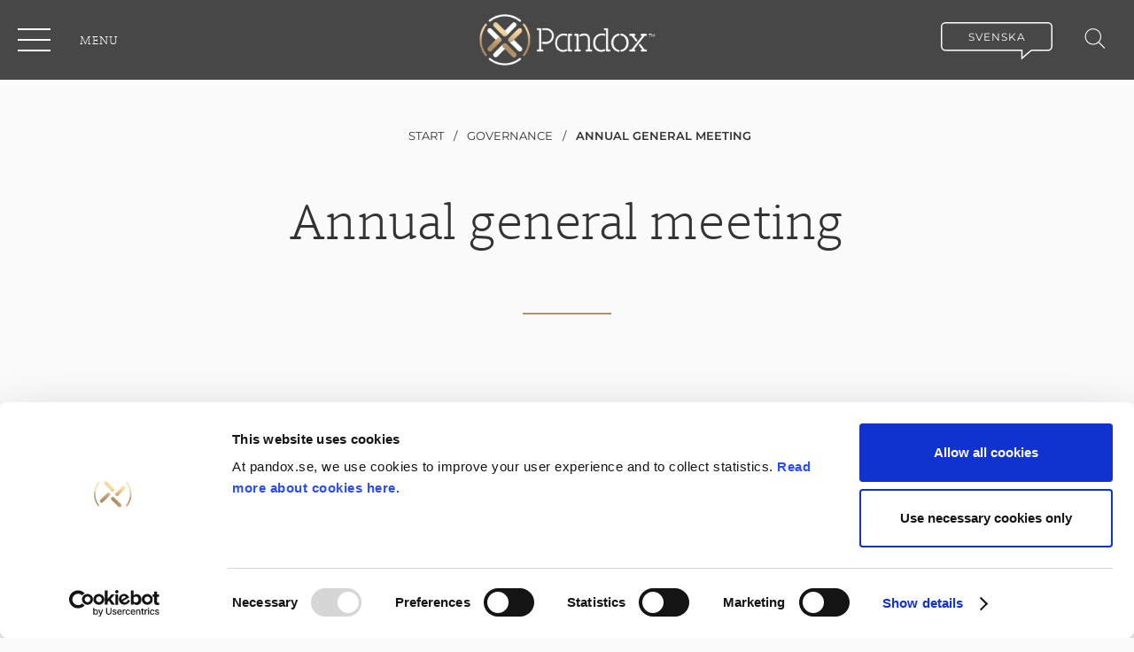

--- FILE ---
content_type: text/html; charset=utf-8
request_url: https://www.pandox.se/governance/annual-general-meeting/
body_size: 12282
content:
<!DOCTYPE html>
<html lang="en">
<head>
	

<title>Annual general meeting | Pandox</title>
<meta property="og:title" content="Annual general meeting | Pandox" />
<meta name="twitter:title" content="Annual general meeting | Pandox" />
<link rel="canonical" href="https://www.pandox.se/governance/annual-general-meeting/">
<meta charset="utf-8" />
<meta http-equiv="X-UA-Compatible" content="IE=edge" />
<meta name="viewport" content="width=device-width, initial-scale=1.0" />
<meta property="og:url" content="https://www.pandox.se/governance/annual-general-meeting/" />
<meta name="twitter:url" content="https://www.pandox.se/governance/annual-general-meeting/" />
<meta property="og:type" content="website"/>

<meta name="Description" content="" />
<meta property="og:description" content="" />
<meta name="twitter:description" content="" />
<meta name="twitter:card" content="summary">


<style id="_cssgrid">#_36-1{grid-area:1/1/13/25;}#_36-4{grid-area:1/1/66/25;}#_36-5{grid-area:3/1/11/25;}#_36-6{grid-area:49/1/59/25;}#_36-8{grid-area:1/1/44/25;}@media(max-width: 768px) {._section-container[data-id^="36-"] ._grid { display: block; }}
#_1365-1{grid-area:6/1/24/7;}#_1365-2{grid-area:1/1/4/25;}#_1365-3{grid-area:1/11/26/17;}#_1365-4{grid-area:1/1/6/7;}#_1365-5{grid-area:1/19/21/25;}#_1365-6{grid-area:21/19/28/25;}@media(max-width: 768px) {._section-container[data-id^="1365-"] ._grid { display: block; }}
</style>
<style id="_iegrid">#_36-1{-ms-grid-row:1;-ms-grid-column:1;-ms-grid-row-span:12;-ms-grid-column-span:24;}#_36-4{-ms-grid-row:1;-ms-grid-column:1;-ms-grid-row-span:65;-ms-grid-column-span:24;}#_36-5{-ms-grid-row:3;-ms-grid-column:1;-ms-grid-row-span:8;-ms-grid-column-span:24;}#_36-6{-ms-grid-row:49;-ms-grid-column:1;-ms-grid-row-span:10;-ms-grid-column-span:24;}#_36-8{-ms-grid-row:1;-ms-grid-column:1;-ms-grid-row-span:43;-ms-grid-column-span:24;}#_1365-1{-ms-grid-row:6;-ms-grid-column:1;-ms-grid-row-span:18;-ms-grid-column-span:6;}#_1365-2{-ms-grid-row:1;-ms-grid-column:1;-ms-grid-row-span:3;-ms-grid-column-span:24;}#_1365-3{-ms-grid-row:1;-ms-grid-column:11;-ms-grid-row-span:25;-ms-grid-column-span:6;}#_1365-4{-ms-grid-row:1;-ms-grid-column:1;-ms-grid-row-span:5;-ms-grid-column-span:6;}#_1365-5{-ms-grid-row:1;-ms-grid-column:19;-ms-grid-row-span:20;-ms-grid-column-span:6;}#_1365-6{-ms-grid-row:21;-ms-grid-column:19;-ms-grid-row-span:7;-ms-grid-column-span:6;}</style>


<link rel="stylesheet" href="/main.css?1764679339816" type="text/css">



<link rel="apple-touch-icon" sizes="180x180" href="/favicons/apple-touch-icon.png">
<link rel="icon" type="image/png" sizes="32x32" href="/favicons/favicon-32x32.png">
<link rel="icon" type="image/png" sizes="16x16" href="/favicons/favicon-16x16.png">
<link rel="manifest" href="/favicons/site.webmanifest">
<link rel="shortcut icon" href="/favicons/favicon.ico">
<meta name="msapplication-TileColor" content="#da532c">
<meta name="msapplication-config" content="/favicons/browserconfig.xml">
<meta name="theme-color" content="#ffffff">

<link rel="alternate" hreflang="sv" href="https://www.pandox.se/sv/bolagsstyrning/bolagsstamma/" />
<link rel="alternate" hreflang="en" href="https://www.pandox.se/governance/annual-general-meeting/" />






<script>(function(w,d,s,l,i){w[l]=w[l]||[];w[l].push({'gtm.start':new Date().getTime(),event:'gtm.js'});var f=d.getElementsByTagName(s)[0],j=d.createElement(s),dl=l!='dataLayer'?'&l='+l:'';j.async=true;j.src='https://www.googletagmanager.com/gtm.js?id='+i+dl;f.parentNode.insertBefore(j,f); })(window,document,'script','dataLayer','GTM-PPX5TQN');</script>



</head>
<body class="no-js live page36 sticky-all subnav-type-click-visible subnav-width-auto nav-thirdlevel-toggle nav-swipe-left nav-toggle-left template1 ">
    <svg style="display: none;">
    <symbol id="svg-Twitter" viewBox="0 0 47 49"><path d="M23.5 4.416c11.189 0 20.259 9.106 20.259 20.339 0 11.233-9.07 20.339-20.259 20.339S3.241 35.988 3.241 24.754c0-11.232 9.07-20.338 20.259-20.338zm0 2.44c-9.846 0-17.828 8.014-17.828 17.899 0 9.885 7.982 17.898 17.828 17.898s17.828-8.013 17.828-17.898S33.346 6.857 23.5 6.857z" fill="currentColor"></path><path d="M23.243 21.138l.038.669-.644-.082c-2.344-.314-4.392-1.378-6.131-3.166l-.85-.887-.22.655c-.463 1.46-.167 3.002.799 4.039.515.573.4.655-.49.314-.309-.11-.58-.191-.605-.15-.09.095.22 1.337.464 1.828.335.682 1.017 1.35 1.765 1.747l.63.313-.746.014c-.722 0-.747.014-.67.3.257.887 1.275 1.829 2.409 2.238l.798.287-.695.436a6.997 6.997 0 01-3.453 1.01c-.58.013-1.056.068-1.056.109 0 .136 1.572.9 2.486 1.2 2.744.888 6.003.506 8.45-1.009 1.74-1.078 3.479-3.22 4.29-5.294.438-1.105.876-3.125.876-4.093 0-.628.039-.71.76-1.46.425-.437.824-.915.902-1.051.128-.26.116-.26-.541-.027-1.095.409-1.25.354-.709-.26.4-.436.876-1.228.876-1.46 0-.04-.193.028-.412.15-.232.137-.747.342-1.134.464l-.695.232-.631-.45c-.348-.245-.838-.518-1.095-.6-.657-.191-1.662-.164-2.255.054a3.91 3.91 0 00-2.511 3.93s-.116-1.733 0 0z" fill="currentColor"></path></symbol><symbol id="svg-Nav-hide" viewBox="0 0 25 25"><path stroke="currentColor" stroke-width="2" d="M 7 12.5 h11z" width=""></path></symbol><symbol id="svg-Nav-show" viewBox="0 0 25 25"><path stroke="currentColor" stroke-width="2" d="M12.5 7 v11 M 7 12.5 h11z" width=""></path>

</symbol><symbol id="svg-YouTube-play" viewBox="0 0 183 183"><svg width="183" height="183" xmlns="http://www.w3.org/2000/svg"><path d="M91.5 0C142.033 0 183 40.966 183 91.5S142.033 183 91.5 183 0 142.034 0 91.5 40.967 0 91.5 0zM77.375 58.056a5.703 5.703 0 00-5.804-.15 5.716 5.716 0 00-2.946 5v57.188a5.716 5.716 0 005.719 5.719c1.052 0 2.105-.291 3.03-.869l45.75-28.594a5.725 5.725 0 002.689-4.85 5.725 5.725 0 00-2.688-4.85z" fill="currentColor" fill-rule="nonzero"/></svg></symbol><symbol id="svg-Youtube" viewBox="0 0 47 49"><path d="M23.5 4.416c11.189 0 20.259 9.106 20.259 20.339 0 11.233-9.07 20.339-20.259 20.339S3.241 35.988 3.241 24.754c0-11.232 9.07-20.338 20.259-20.338zm0 2.44c-9.846 0-17.828 8.014-17.828 17.899 0 9.885 7.982 17.898 17.828 17.898s17.828-8.013 17.828-17.898S33.346 6.857 23.5 6.857z" fill="currentColor"></path><path d="M30.904 18.115c1.035.116 1.895.894 2.136 1.95.306 1.335.339 2.78.342 4.171v.519c0 1.547-.002 3.187-.346 4.69-.241 1.056-1.101 1.834-2.136 1.95-2.144.24-4.312.272-6.475.275H23.5c-2.47.001-4.95 0-7.401-.275-1.035-.116-1.895-.894-2.136-1.95-.306-1.336-.34-2.78-.344-4.171v-.519c0-1.547.004-3.188.348-4.69.242-1.056 1.1-1.834 2.136-1.95 2.144-.24 4.311-.272 6.474-.275h.927c2.47-.002 4.95 0 7.4.275zm-9.183 2.979v6.34l5.47-3.17-5.47-3.17z" fill="currentColor"></path></symbol><symbol id="svg-Logotype" viewBox="0 0 750 154"><path fill="currentColor" d="M746.3 35.3L714.6 3.6c-4.8-4.8-12.7-4.8-17.5 0l-31.7 31.7c-4.8 4.8-4.8 12.7 0 17.5l8.5 8.5c.7.7 2 1.3 2.5 1.5 7.4 3 13.4-4.2 16.4-7.3 2.4-2.4 0-4.8 0-4.8l-4.7-4.7c-2.4-2.4 0-4.8 0-4.8l15-15c2.4-2.4 4.8 0 4.8 0l15.6 15.6c2.4 2.4 0 4.8 0 4.8l-14.9 14.9-4.8 4.8c-6.6 6.7-15.4 6-23.3 1.6l16.6 16.6c4.8 4.8 12.7 4.8 17.5 0l31.7-31.7c4.9-4.8 4.9-12.6 0-17.5M57.2 124.7c-5.6 2.4-14.9 3.9-21.5 3.9-22.5 0-35.7-8.9-35.7-38.8 0-29.7 13.4-38.1 35.6-38.1 6.6 0 16.1 1.4 21.5 3.4l-3.6 12.1c-4.9-2.2-11.3-3.3-17.4-3.3-14.8 0-21.8 3.6-21.8 26.1 0 21.4 7 26.3 21.8 26.3 6.3 0 12.5-1.6 17.4-3.6l3.7 12zM67.2 89.8c0-29.7 11.1-38.1 33.9-38.1 23 0 33.9 8.3 33.9 38.1 0 29.9-10.8 38.8-33.9 38.8-23 0-33.9-8.9-33.9-38.8zm14.4.3c0 21.8 4.7 27 19.5 27s19.5-5.2 19.5-27c0-22.8-4.7-26.9-19.5-26.9s-19.5 4-19.5 26.9zM167.3 126.6h-13.5V57.8c8.3-3.6 20.7-6 30.9-6 8.6 0 14.8 1.4 19.1 4.9 8-2.9 18.1-4.9 26.3-4.9 20.8 0 28.2 7.6 28.2 34v40.8h-13.5V87.5c0-19.1-3.9-23.3-17.4-23.3-4.2 0-11.2.6-17.1 2.4 1.6 4.7 2.6 11.1 2.6 19.1v40.8h-13.6v-39c0-19.1-3.6-23.3-17.1-23.3-4.9 0-10.5.7-14.8 2v60.4zM278.8 57.2c7.9-3.3 21-5.5 30.6-5.5 23.3 0 33.9 8.5 33.9 38.2 0 29.7-11.2 38.6-32.3 38.6-9.2 0-14.9-2.6-18.7-5.2V154h-13.5V57.2zm13.5 50.7c0 5.6 7.8 8.8 17.1 8.8 14.8 0 19.7-5.5 19.7-26.4 0-22.4-4.9-26.4-19.7-26.4-6 0-12.5.9-17.1 2.6v41.4zM362.1 53.7h13.5V59c2.7-3.7 9.2-7.3 19.5-7.3 2.4 0 5 .1 7.5.4v13.2c-2.4-.4-5.5-.7-8.5-.7-9.8 0-18.5 2.9-18.5 8.9v53h-13.5V53.7zM471.1 124.6c-7.5 2.3-18 4-24.8 4-21.5 0-34.6-8.9-34.6-38.8 0-28.9 11.9-38.1 33.3-38.1 21.8 0 31.5 8 30.7 41.2h-49.6c.1 19.5 6.9 23.7 21.7 23.7 5.2 0 14.8-1.4 20.7-3.4l2.6 11.4zm-44.8-42.7h35.9c-.7-15.5-4.9-18.8-16.7-18.8-13.2 0-18 4.3-19.2 18.8zM506.3 126.6h-13.5V57.8c8.3-3.6 21.7-6 31.9-6 20.8 0 29.2 7.6 29.2 34v40.8h-13.5V87.5c0-19.1-3.9-23.3-18.4-23.3-5.9 0-10.6.6-15.7 2v60.4zM636.7 123c-7.9 3.4-21 5.6-30.6 5.6-23.3 0-34-8.5-34-38.3 0-29.6 11.2-38.5 32.3-38.5 9.3 0 14.9 2.4 18.8 4.9V22.9h13.5V123zm-13.5-50.7c0-5.5-7.9-8.6-17.2-8.6-14.7 0-19.5 5.5-19.5 26.3 0 22.4 4.9 26.6 19.7 26.6 5.9 0 12.4-.9 17.1-2.6V72.3z"></path></symbol><symbol id="svg-PDF" viewBox="0 0 18 24"><path d="M14 1.537v1.926c0 .297.24.537.537.537h1.926a.537.537 0 00.38-.917l-1.926-1.926a.537.537 0 00-.917.38zM5.138 11.963s.262-.11.787-.923c-.3.185-.487.37-.6.517-.15.148-.263.332-.263.332l.075.111c-.037 0-.037 0 0-.037zM5.737 16.874c-.112-.074-.3-.11-.562-.11h-.638v1.07h.638c.112 0 .188 0 .263-.037.075-.037.15-.037.224-.074a.29.29 0 00.15-.148c.038-.073.075-.147.075-.258 0-.11 0-.185-.037-.259 0-.11-.037-.147-.112-.184zM12.938 10.19c0-.036 0-.073-.075-.11-.075-.037-.338-.185-.9-.258.337.295.487.332.637.369.15.037.3.037.338 0zM8.55 4.763c0-.221-.075-.37-.113-.443 0 .074-.037.148-.037.222 0 .258 0 .553.075.849.075-.296.075-.48.075-.628zM8.587 8.935c.263-.037.526-.11.788-.147l-.037-.037h.037c-.225-.259-.412-.48-.6-.702l-.075.074v-.037a3.7 3.7 0 01-.262.554c-.038.11-.076.185-.113.258h.037l-.037.074c.075 0 .15 0 .262-.037z"></path><path d="M13.125 4.584V.585a.583.583 0 00-.58-.585H.75A.755.755 0 000 .775v22.117c0 .406.338.776.75.776h16.387c.413 0 .863-.333.863-.776V5.755a.583.583 0 00-.58-.586h-3.714a.583.583 0 01-.581-.585zM4.5 10.782c.3-.333.9-.887 2.325-1.404.187-.369.375-.775.563-1.181.225-.443.375-.886.524-1.219-.562-.96-.675-1.661-.637-2.473.037-.997.712-1.367 1.2-1.367.3 0 1.125.296 1.2 1.551.037.48-.075 1.034-.45 2.142.3.406.675.849 1.162 1.403.15.148.3.332.413.443h.337c1.013 0 1.838.185 2.325.48.713.443.675 1.145.526 1.477-.075.258-.45.701-1.163.701-.15 0-.337-.037-.487-.073-.563-.148-.975-.407-1.988-1.44-.487.036-.975.11-1.538.221a8.835 8.835 0 00-1.162.295c-1.088 2.105-1.688 2.548-2.063 2.696-.187.074-.337.11-.487.11-.525 0-.825-.332-.975-.59-.225-.37-.375-1.034.375-1.772zm1.95 7.458c-.3.222-.675.332-1.2.332h-.713v1.773h-.974v-4.468H5.25c.225 0 .45.037.637.074.188.037.376.11.526.221.15.111.262.259.337.406.075.148.112.37.112.628.038.48-.112.812-.412 1.034zm4.388.812a1.668 1.668 0 01-.413.702c-.338.406-.863.59-1.537.59h-1.5v-4.467h1.5c.374 0 .675.037.937.148.263.11.488.258.638.443.187.184.3.443.375.701.075.259.112.591.112.923 0 .37-.037.702-.112.96zm3.6-2.363H12.45v.923h1.463v.813h-1.5v1.92h-.976v-4.468H14.4v.812h.037z"></path><path d="M9.712 17.095a1.025 1.025 0 00-.825-.369h-.525v2.843h.488c.225 0 .412-.037.563-.11a.88.88 0 00.337-.296c.075-.148.15-.295.187-.443.038-.185.038-.37.038-.554 0-.221-.038-.443-.075-.628a1.222 1.222 0 00-.188-.443z"></path></symbol><symbol id="svg-Small-arrow" viewBox="0 0 10 10"><path d="M3 1 L7 5 L3 9" fill="none"  stroke="currentColor"></path></symbol><symbol id="svg-Breadcrumb-arrow" viewBox="0 0 100 150"><path fill="none" stroke="currentColor" stroke-width="20" stroke-linejoin="round" stroke-linecap="round" d="M20 20l70 55-70 65"></path></symbol><symbol id="svg-Download" viewBox="0 0 32 32"><path d="M16 0c8.837 0 16 7.163 16 16s-7.163 16-16 16S0 24.837 0 16 7.163 0 16 0zm.5 10c-2.047 0-3.825 1.128-4.71 2.777-2.132.22-3.79 1.974-3.79 4.098C8 19.151 9.905 21 12.25 21h9.208C23.413 21 25 19.46 25 17.562c0-1.815-1.452-3.286-3.294-3.41C21.225 11.781 19.078 10 16.5 10zm1.7 3.438v2.812h2.04l-3.162 3.27a.329.329 0 01-.483 0l-3.155-3.27h2.04v-2.813h2.72z" fill="currentColor" fill-rule="evenodd"></path></symbol><symbol id="svg-Excel" viewBox="0 0 18 24"><path d="M14 1.537v1.926c0 .297.24.537.537.537h1.926a.537.537 0 00.38-.917l-1.926-1.926a.537.537 0 00-.917.38z"></path><path d="M12.544 0c.321 0 .581.262.581.585v3.999c0 .323.26.585.58.585h3.714c.321 0 .581.262.581.586v17.137c0 .443-.45.776-.863.776H.75c-.412 0-.75-.37-.75-.776V.775C0 .332.338 0 .75 0zM7.46 10.228H4.422l2.828 4.634L4.086 20H7.04l1.876-3.598L10.806 20h3.108l-3.136-5.138 2.856-4.634h-2.856l-1.68 3.22-1.638-3.22z"></path></symbol><symbol id="svg-Close" viewBox="0 0 44 44"><path d="M38.824 0L44 5.178 5.176 44 0 38.825 38.824 0z" fill="currentColor"></path><path d="M5.176 0L44 38.825 38.824 44 0 5.178 5.176 0z"  fill="currentColor"></path></symbol><symbol id="svg-External-link" viewBox="0 0 30 30"><path stroke="currentColor" fill="none" stroke-width="3" stroke-linecap="round" d="M2 2  L2 28 " />
<path stroke="currentColor" fill="none" stroke-width="3" stroke-linecap="round" d="M2 28  L28 28 " />
<path stroke="currentColor" fill="none" stroke-width="3" stroke-linecap="butt" d="M2 2  L4 2 " />
<path stroke="currentColor" fill="none" stroke-width="3" stroke-linecap="butt" d="M28 28  L28 26 " />
<path stroke="currentColor" fill="none" stroke-width="3" stroke-linecap="round" d="M 8 22  L28 2 " />
<path stroke="currentColor" fill="none" stroke-width="3" stroke-linecap="round" d="M 12 2  L28 2  L28 18" /></symbol><symbol id="svg-Search" viewBox="0 0 22 22"><circle stroke="currentColor" fill="none" cx="9" cy="9" r="8"></circle>
<path d="M15 15 L21 21z"  stroke="currentColor"></path></symbol><symbol id="svg-Facebook" viewBox="0 0 47 49"><path d="M23.5 4.416c11.189 0 20.259 9.106 20.259 20.339 0 11.233-9.07 20.339-20.259 20.339S3.241 35.988 3.241 24.754c0-11.232 9.07-20.338 20.259-20.338zm0 2.44c-9.846 0-17.828 8.014-17.828 17.899 0 9.885 7.982 17.898 17.828 17.898s17.828-8.013 17.828-17.898S33.346 6.857 23.5 6.857z" fill="currentColor"></path><path d="M24.97 33.704v-8.95h2.637l.35-3.085H24.97l.005-1.543c0-.805.081-1.236 1.315-1.236h1.648v-3.084h-2.637c-3.168 0-4.283 1.496-4.283 4.012v1.852h-1.975v3.084h1.975v8.95h3.952z" fill="currentColor" width=""></path></symbol><symbol id="svg-Linkedin" viewBox="0 0 47 49"><path d="M23.5 4.416c11.189 0 20.259 9.106 20.259 20.339 0 11.233-9.07 20.339-20.259 20.339S3.241 35.988 3.241 24.754c0-11.232 9.07-20.338 20.259-20.338zm0 2.44c-9.846 0-17.828 8.014-17.828 17.899 0 9.885 7.982 17.898 17.828 17.898s17.828-8.013 17.828-17.898S33.346 6.857 23.5 6.857z" fill="currentColor"></path><path d="M14.586 20.783v11.83h3.817v-11.83zM16.746 14.992c-1.306 0-2.16.884-2.16 2.043 0 1.136.829 2.045 2.11 2.045h.024c1.331 0 2.16-.909 2.16-2.045-.025-1.16-.829-2.043-2.134-2.043zM28.02 20.783c-2.027 0-2.935 1.148-3.441 1.954V21.06h-3.817c.05 1.11 0 11.83 0 11.83h3.817v-6.607c0-.354.025-.706.126-.96.275-.706.904-1.437 1.958-1.437 1.382 0 1.934 1.085 1.934 2.674v6.33h3.817v-6.783c0-3.634-1.883-5.325-4.395-5.325z" fill="currentColor"></path></symbol><symbol id="svg-Nav-arrow" viewBox="0 0 13 10"><path d="M.588 5.62h9.168L6.601 8.943a.643.643 0 000 .876c.23.241.602.241.832 0l4.16-4.381a.62.62 0 00.073-.094c.01-.016.016-.033.025-.05.01-.018.02-.037.029-.057.008-.02.013-.042.019-.064l.014-.051a.65.65 0 000-.243c-.003-.019-.01-.036-.015-.054-.006-.02-.01-.042-.018-.062-.009-.021-.02-.04-.03-.061l-.024-.045a.605.605 0 00-.074-.095L7.432.182a.568.568 0 00-.831 0 .643.643 0 000 .876L9.756 4.38H.588C.263 4.38 0 4.658 0 5c0 .342.263.62.588.62z" fill="currentColor" fill-rule="evenodd"></path></symbol><symbol id="svg-Pandox" viewBox="0 0 47 49"><path d="M23.5 4.416c11.189 0 20.259 9.106 20.259 20.339 0 11.233-9.07 20.339-20.259 20.339S3.241 35.988 3.241 24.754c0-11.232 9.07-20.338 20.259-20.338zm0 2.44c-9.846 0-17.828 8.014-17.828 17.899 0 9.885 7.982 17.898 17.828 17.898s17.828-8.013 17.828-17.898S33.346 6.857 23.5 6.857z" fill-rule="nonzero" fill="currentColor"></path><path d="M34.477 25.704l-7.36 3.547.565-8.084zM25.077 20.285l-7.36 3.547.565-8.083zM24.59 30.97l-7.36 3.546.565-8.084z" fill="currentColor"></path></symbol><symbol id="svg-X" viewBox="0 0 47 49">  <path
     d="M23.5 4.416c11.189 0 20.259 9.106 20.259 20.339 0 11.233-9.07 20.339-20.259 20.339S3.241 35.988 3.241 24.754c0-11.232 9.07-20.338 20.259-20.338zm0 2.44c-9.846 0-17.828 8.014-17.828 17.899 0 9.885 7.982 17.898 17.828 17.898s17.828-8.013 17.828-17.898S33.346 6.857 23.5 6.857z"
     id="path6"
     fill="currentColor" />
  <path
     inkscape:connector-curvature="0"
     style="fill:currentColor;stroke-width:0.01260468"
     d="M 24.938987,23.571408 30.569839,17.026 H 29.235508 L 24.34624,22.709286 20.441197,17.026 h -4.504005 l 5.905191,8.594135 -5.905191,6.863865 h 1.334407 l 5.16319,-6.001743 4.124013,6.001743 h 4.504007 l -6.124151,-8.912592 z m -1.827653,2.124443 -0.598319,-0.855782 -4.760611,-6.809547 h 2.049572 l 3.841868,5.495522 0.598319,0.855782 4.993975,7.143336 h -2.049573 l -4.075232,-5.828983 z"
     id="path2-8" /></symbol>    
</svg>




<a class="_skiplink" id="_skiptocontent" href="#_main" accesskey="s"><span>Skip to main content</span></a><a class="_skiplink" id="_skiptonav" href="#_mainnav"><span>Skip to navigation</span></a><a class="_skiplink" id="_skiptosearch" href="#"><span>Skip to search</span></a>

<header>
    <div id="_mobile-header"><button role="button" id="_toggle-nav" aria-expanded="false" aria-controls="_mobile-menu">
        <span>
            <span class="show">Menu</span>
            <span class="hide">Close</span>
        </span>
    </button><a class="_logotype" href="/"><img src="/files/pandox-logo.png" alt="Pandox logo"></a>
    <div class="_searchform desktop-above mob-above">
       <form action="/search/">
            <input aria-label="Search" class="_searchbox" placeholder="Search" name="q" value="" autocomplete="off" /><button aria-label="Submit search"><svg role="img" width="22" height="22" viewBox="0 0 22 22">
        <use xlink:href="#svg-Search"></use>
    </svg></button>
            <div class="_instantsearch" data-nohits="No results found"></div>
        </form>
        
        <button class="_toggleSearch" aria-hidden="true"><svg role="img" width="22" height="22" viewBox="0 0 22 22">
        <use xlink:href="#svg-Search"></use>
    </svg></button>
        
    </div>
</div>
    <div id="_mobile-menu" class="_mobile-menu">
        
        <div id="_desktop-header"><div class="_cell-0-0"></div><div class="_cell-0-1"><nav id="_mainnav">
<ul id="_menu1" class="level1" data-togglelabel="undefined"><li><a  href="/about-company/">About Pandox</a><ul id="_menu3" class="level2" aria-hidden="true"><li><a  href="/about-company/pandox-in-brief/">Pandox in brief</a></li><li><a  href="/about-company/strategy-vision/">Strategy and vision</a><ul id="_menu4" class="level3" aria-hidden="true"><li><a  href="/about-company/strategy-vision/pandox-business-model/">Business model</a><ul id="_menu335" class="level4"><li><a  href="/about-company/strategy-vision/pandox-business-model/lease-and-operating-models/">Lease and operating models</a></li></ul></li><li><a  href="/about-company/strategy-vision/value-creation/">Value creation</a><ul id="_menu16" class="level4"><li><a  href="/about-company/strategy-vision/value-creation/profitable-acquisitions-drive-pandox-forward/">Profitable acquisitions drive Pandox forward</a></li><li><a  href="/about-company/strategy-vision/value-creation/value-creation-in-central-copenhagen/">Value creation in central Copenhagen</a></li></ul></li></ul></li><li><a  href="/about-company/our-business/">Our Business</a><ul id="_menu17" class="level3" aria-hidden="true"><li><a  href="/about-company/our-business/pandoxs-markets/">Pandox's markets</a></li><li><a  href="/about-company/our-business/leases/">Leases</a></li><li><a  href="/about-company/our-business/own-operations/">Own Operations</a><ul id="_menu13" class="level4"><li><a  href="/about-company/our-business/own-operations/general-managers/">General Managers</a></li></ul></li><li><a  href="/about-company/our-business/partnerships/">Partnerships</a></li></ul></li><li><a  href="/about-company/market/">Market</a><ul id="_menu7" class="level3" aria-hidden="true"><li><a  href="/about-company/market/trends/">Trends</a></li><li><a  href="/about-company/market/market-and-agreement-structure/">Market and agreement structure</a></li><li><a  href="/about-company/market/revpar/">RevPAR</a></li></ul></li><li><a  href="/about-company/organisation/">Organisation</a></li><li><a  href="/about-company/history/">History</a></li><li><a  href="/about-company/hotel-market-day/">Hotel Market Day</a></li><li><a  href="/about-company/in-memory-of-anders-nissen/">In memory of Anders Nissen</a></li></ul></li><li><a  href="/hotel-properties/">Hotel properties</a></li><li><a  href="/investor-relations/">Investor Relations</a><ul id="_menu22" class="level2" aria-hidden="true"><li><a  href="/investor-relations/acquisition-of-dalata-hotel-group-pc/">Acquisition of Dalata Hotel Group pc</a><ul id="_menu4531" class="level3" aria-hidden="true"><li><a  href="/investor-relations/acquisition-of-dalata-hotel-group-pc/financial-effects-from-the-acquisition/">Financial effects from the acquisition</a></li><li><a  href="/investor-relations/acquisition-of-dalata-hotel-group-pc/structure-and-financing/">Structure and financing</a></li><li><a  href="/investor-relations/acquisition-of-dalata-hotel-group-pc/possible-offer-for-dalata-hotel-group/">Offer for Dalata Hotel Group plc</a></li></ul></li><li><a  href="/investor-relations/pandox-as-an-investment/">Pandox as an investment</a><ul id="_menu4041" class="level3" aria-hidden="true"><li><a  href="/investor-relations/pandox-as-an-investment/financial-key-ratios/">Financial key ratios</a></li><li><a  href="/investor-relations/pandox-as-an-investment/financial-targets/">Financial targets</a></li><li><a  href="/investor-relations/pandox-as-an-investment/outlook/">Outlook</a></li><li><a  href="/investor-relations/pandox-as-an-investment/seasonal-variations/">Seasonal variations</a></li><li><a  href="/investor-relations/pandox-as-an-investment/property-valuation/">Property valuation</a></li><li><a  href="/investor-relations/pandox-as-an-investment/dialogue-with-analysts/">Dialogue with analysts</a></li><li><a  href="/investor-relations/pandox-as-an-investment/definitions-key-figures/">Definitions key figures</a></li></ul></li><li><a  href="/investor-relations/the-share/">The share</a><ul id="_menu673" class="level3" aria-hidden="true"><li><a  href="/investor-relations/the-share/share-key-ratios/">Share key ratios</a></li><li><a  href="/investor-relations/the-share/share-price-calculator/">Share price calculator</a></li><li><a  href="/investor-relations/the-share/ownership/">Ownership</a></li><li><a  href="/investor-relations/the-share/insiders/">Insiders</a></li><li><a  href="/investor-relations/the-share/trading/">Trading</a></li><li><a  href="/investor-relations/the-share/dividend/">Dividend</a></li><li><a  href="/investor-relations/the-share/analyst-coverage/">Analyst coverage</a></li><li><a  href="/investor-relations/the-share/development-of-share-capital/">Development of share capital</a></li><li><a  href="/investor-relations/the-share/indices/">Indices</a></li></ul></li><li><a  href="/investor-relations/financial-reports-and-presentations/">Financial reports and presentations</a><ul id="_menu2987" class="level3" aria-hidden="true"><li><a  href="/investor-relations/financial-reports-and-presentations/interim-reports/">Interim reports</a></li><li><a  href="/investor-relations/financial-reports-and-presentations/annual-reports/">Annual reports</a></li><li><a  href="/investor-relations/financial-reports-and-presentations/prospectus/">Prospectus</a></li><li><a  href="/investor-relations/financial-reports-and-presentations/other-presentations/">Other presentations</a></li></ul></li><li><a  href="/investor-relations/financing/">Financing</a><ul id="_menu33" class="level3" aria-hidden="true"><li><a  href="/investor-relations/financing/sustainability-linked-loans/">Sustainability-linked loans</a></li></ul></li><li><a  href="/investor-relations/risk-management/">Risk management</a><ul id="_menu4107" class="level3" aria-hidden="true"><li><a  href="/investor-relations/risk-management/sensitivity-analysis/">Sensitivity analysis</a></li></ul></li><li><a  href="/investor-relations/acquisitions-and-divestitures/">Acquisitions and divestitures</a></li><li><a  href="/investor-relations/capital-markets-day/">Capital Markets Day</a><ul id="_menu48" class="level3" aria-hidden="true"><li><a  href="/investor-relations/capital-markets-day/capital-markets-day-2019/">Capital Markets Day 2019</a></li><li><a  href="/investor-relations/capital-markets-day/capital-markets-day-2017/">Capital Markets Day 2017</a></li><li><a  href="/investor-relations/capital-markets-day/capital-markets-day-2016/">Capital Markets Day 2016</a></li></ul></li><li><a  href="/investor-relations/financial-calendar/">Financial calendar</a></li><li><a  href="/investor-relations/investor-relations-contact-2/">Investor relations contact</a></li></ul></li><li class="expanded"><a  href="/governance/">Governance</a><ul id="_menu35" class="level2" aria-hidden="true"><li><a  href="/governance/corporate-governance-reports/">Corporate governance reports </a></li><li><a  href="/governance/articles-of-association/">Articles of association</a></li><li class="expanded selected"><a  href="/governance/annual-general-meeting/">Annual general meeting</a><ul id="_menu36" class="level3" aria-hidden="true"><li><a  href="/governance/annual-general-meeting/general-meetings/">General meetings</a></li></ul></li><li><a  href="/governance/nomination-committee/">Nomination committee</a><ul id="_menu3848" class="level3" aria-hidden="true"><li><a  href="/governance/nomination-committee/nomination-committee-for-the-agm-2025/">Nomination committee 2024</a></li></ul></li><li><a  href="/governance/board-of-directors/">Board of directors</a><ul id="_menu39" class="level3" aria-hidden="true"><li><a  href="/governance/board-of-directors/working-instruction/">Working instruction</a></li><li><a  href="/governance/board-of-directors/work-of-the-board-of-directors/">Work of the Board of directors</a></li><li><a  href="/governance/board-of-directors/participation-and-compensation-2024/">Participation and compensation 2024</a></li><li><a  href="/governance/board-of-directors/committees/">Committees</a><ul id="_menu40" class="level4"><li><a  href="/governance/board-of-directors/committees/remuneration-committee/">Remuneration committee</a></li><li><a  href="/governance/board-of-directors/committees/audit-committee/">Audit Committee</a></li><li><a  href="/governance/board-of-directors/committees/finance-committee/">Finance Committee</a></li></ul></li></ul></li><li><a  href="/governance/group-management/">Group management</a></li><li><a  href="/governance/remuneration/">Remuneration </a></li><li><a  href="/governance/auditors/">Auditors</a></li><li><a  href="/governance/internal-control/">Internal control</a></li><li><a  href="/governance/code-of-conduct/">Codes of Conduct</a></li><li><a  href="/governance/insider-management/">Insider management</a></li></ul></li><li><a  href="/sustainability/">Sustainability</a><ul id="_menu672" class="level2" aria-hidden="true"><li><a  href="/sustainability/sustainability-targets/">Sustainability targets</a></li><li><a  href="/sustainability/sustainability-data/">Sustainability data</a></li><li><a  href="/sustainability/pandox-five-strategic-areas/">Pandox five strategic areas</a><ul id="_menu3866" class="level3" aria-hidden="true"><li><a  href="/sustainability/pandox-five-strategic-areas/environment-and-climate/">Environment and climate</a><ul id="_menu3867" class="level4"><li><a  href="/sustainability/pandox-five-strategic-areas/environment-and-climate/renewable-energy/">Energy and emissions</a><ul id="_menu3860" class="level5"><li><a  href="/sustainability/pandox-five-strategic-areas/environment-and-climate/renewable-energy/science-based-targets/">Science Based Targets</a></li><li><a  href="/sustainability/pandox-five-strategic-areas/environment-and-climate/renewable-energy/pandoxs-ghg-emissions-in-2023/">Pandox’s GHG emissions</a></li><li><a  href="/sustainability/pandox-five-strategic-areas/environment-and-climate/renewable-energy/green-investments/">Green investments</a></li><li><a  href="/sustainability/pandox-five-strategic-areas/environment-and-climate/renewable-energy/climate-risk-and-adaptation-of-the-buildings/">Climate adaptation of the buildings</a></li></ul></li><li><a  href="/sustainability/pandox-five-strategic-areas/environment-and-climate/pollution/">Pollution</a></li><li><a  href="/sustainability/pandox-five-strategic-areas/environment-and-climate/water/">Water</a></li><li><a  href="/sustainability/pandox-five-strategic-areas/environment-and-climate/waste-and-recycling/">Waste and recycling </a></li><li><a  href="/sustainability/pandox-five-strategic-areas/environment-and-climate/environmental-certification-of-properties/">Environmental certifications</a><ul id="_menu3859" class="level5"><li><a  href="/sustainability/pandox-five-strategic-areas/environment-and-climate/environmental-certification-of-properties/breeam/">BREEAM</a></li><li><a  href="/sustainability/pandox-five-strategic-areas/environment-and-climate/environmental-certification-of-properties/certifications/">Green Key</a></li></ul></li></ul></li><li><a  href="/sustainability/pandox-five-strategic-areas/responsible-and-fair-business/">Responsible and fair business</a><ul id="_menu3868" class="level4"><li><a  href="/sustainability/pandox-five-strategic-areas/responsible-and-fair-business/business-ethics-and-anti-corruption/">Business ethics and anti-corruption</a></li><li><a  href="/sustainability/pandox-five-strategic-areas/responsible-and-fair-business/human-rights/">Human rights</a></li><li><a  href="/sustainability/pandox-five-strategic-areas/responsible-and-fair-business/supply-chain/">Supply chain</a></li></ul></li><li><a  href="/sustainability/pandox-five-strategic-areas/guest-satisfaction-and-safety/">Guest satisfaction and safety</a><ul id="_menu3872" class="level4"><li><a  href="/sustainability/pandox-five-strategic-areas/guest-satisfaction-and-safety/data-security-and-guest-integrity/">Guest privacy and data security</a></li></ul></li><li><a  href="/sustainability/pandox-five-strategic-areas/an-inclusive-and-equal-workplace/">An inclusive and equal workplace</a><ul id="_menu3875" class="level4"><li><a  href="/sustainability/pandox-five-strategic-areas/an-inclusive-and-equal-workplace/attractive-employer/">Attractive employer</a></li><li><a  href="/sustainability/pandox-five-strategic-areas/an-inclusive-and-equal-workplace/employees/">Employees</a></li><li><a  href="/sustainability/pandox-five-strategic-areas/an-inclusive-and-equal-workplace/diversity-and-gender-equality/">Diversity and gender equality</a></li></ul></li><li><a  href="/sustainability/pandox-five-strategic-areas/living-local-communities/">Inclusive local communities</a></li></ul></li><li><a  href="/sustainability/sustainability-management/">Sustainability management</a><ul id="_menu320" class="level3" aria-hidden="true"><li><a  href="/sustainability/sustainability-management/materiality-analysis/">Double materiality analysis</a><ul id="_menu322" class="level4"><li><a  href="/sustainability/sustainability-management/materiality-analysis/impacts-risks-opportunitites/">Impacts, risks and opportunitites</a></li></ul></li><li><a  href="/sustainability/sustainability-management/reporting-initiatives/">Reporting initiatives</a></li><li><a  href="/sustainability/sustainability-management/gradings-and-rankings/">Assesments and rankings</a></li><li><a  href="/sustainability/sustainability-management/memberships/">Memberships</a></li><li><a  href="/sustainability/sustainability-management/policies/">Policies</a></li><li><a  href="/sustainability/sustainability-management/whistleblowing-system/">Whistleblowing System</a></li></ul></li><li><a  href="/sustainability/sustainability-contact/">Sustainability contact</a></li></ul></li><li><a  href="/media/">Media</a><ul id="_menu674" class="level2" aria-hidden="true"><li><a  href="/media/press-releases/">Press releases</a></li><li><a  href="/media/pandox-stories/">Pandox stories</a></li><li><a  href="/media/press-material/">Press material</a><ul id="_menu4172" class="level3" aria-hidden="true"><li><a  href="/media/press-material/image-bank/">Image bank</a></li></ul></li><li><a  href="/media/pandox-in-social-media/">Pandox in social media</a></li><li><a  href="/media/communication-policy/">Communication policy</a></li><li><a  href="/media/subscribe/">Subscribe</a></li><li><a  href="/media/contact/">Contact</a></li></ul></li><li><a  href="/careers/">Careers</a><ul id="_menu8" class="level2" aria-hidden="true"><li><a  href="/careers/career-areas/">Career areas</a><ul id="_menu4301" class="level3" aria-hidden="true"><li><a  href="/careers/career-areas/geographical-presence/">Geographical presence</a></li></ul></li><li><a  href="/careers/pandox-spirit/">Pandox spirit</a><ul id="_menu121" class="level3" aria-hidden="true"><li><a  href="/careers/pandox-spirit/people-of-pandox/">People of Pandox</a></li><li><a  href="/careers/pandox-spirit/pandogs/">Pandogs</a></li><li><a  href="/careers/pandox-spirit/employee-satisfaction/">Employee satisfaction</a></li></ul></li><li><a  href="/careers/well-being/">Well-being</a></li><li><a  href="/sustainability/pandox-five-strategic-areas/an-inclusive-and-equal-workplace/">Diversity and inclusion</a></li><li><a  href="/careers/student/">Student</a></li><li><a  href="/careers/job-openings/">Job openings</a><ul id="_menu4305" class="level3" aria-hidden="true"><li><a  href="/careers/job-openings/open-application/">Open application</a></li></ul></li><li><a  href="/careers/contact/">Contact</a></li></ul></li></ul></nav><a class="_logotype" href="/"><img src="/files/pandox-logo.png" alt="Pandox logo"></a>
<div id="langpick">
    <a href="/sv/bolagsstyrning/bolagsstamma/" class="sv">Svenska</a><a href="/governance/annual-general-meeting/" class="en selected">English</a>
</div>
    <div class="_searchform desktop-above mob-above">
       <form action="/search/">
            <input aria-label="Search" class="_searchbox" placeholder="Search" name="q" value="" autocomplete="off" /><button aria-label="Submit search"><svg role="img" width="22" height="22" viewBox="0 0 22 22">
        <use xlink:href="#svg-Search"></use>
    </svg></button>
            <div class="_instantsearch" data-nohits="No results found"></div>
        </form>
        
        <button class="_toggleSearch" aria-hidden="true"><svg role="img" width="22" height="22" viewBox="0 0 22 22">
        <use xlink:href="#svg-Search"></use>
    </svg></button>
        
    </div>
</div><div class="_cell-0-2"></div></div>
        
    </div>
</header>
    
<nav class="breadcrumb">
    <ul><li><a href="/">Start</a></li><li><a href="/governance/">Governance</a></li><li><span>Annual general meeting</span></li></ul>
</nav>

    <main id="_main">
		<div data-id="36-1" class="_section-container">
			
			<div class="_section">
				<div class="_grid">
					
            <div id="_36-1" class="_block">
                
        
        <div class="_block-content">
            <h1>Annual general meeting</h1><p class="Introduction"></p>
        </div>
        
    
            </div>
        
				</div>
			</div>
			
		</div>
	
		<div data-id="36-2" class="_section-container No_padding_top">
			
			<div class="_section">
				<div class="_grid">
					
            <div id="_36-4" class="_block">
                
        
        <div class="_block-content">
            <p>The annual shareholders’ meeting must be held within six months from the end of the financial year. In addition to the annual shareholders’ meeting, extraordinary shareholders’ meetings may be convened. According to the articles of association, shareholders’ meetings are convened by publication of the convening notice in the Swedish National Gazette (Sw. Post- och Inrikes Tidningar) and on the Company’s website. At the time of the notice convening the meeting, information regarding the notice shall be published in Svenska Dagbladet.</p><h2>Right to participate in shareholders’ meetings</h2><p>Shareholders who wish to participate in a shareholders’ meeting must be included in the shareholders’ register maintained by Euroclear Sweden AB and notify their intention to participate at the shareholders’ meeting in the manner described in the notice convening the meeting. Shareholders may attend the shareholders’ meetings in person or by proxy and may be accompanied by a maximum of two assistants. Typically, it is possible for a shareholder to register for the shareholders’ meeting in several different ways as indicated in the notice of the meeting. A shareholder may vote for all Company shares owned or represented by the shareholder.</p><h2>Shareholder initiatives</h2><p>Shareholders who wish to have a matter brought before the shareholders’ meeting must submit a written request to the board of directors. Such request must normally be received by the board of directors no later than seven weeks prior to the shareholders’ meeting.</p><h2>About the Annual General Meeting</h2><p>According to the Swedish Companies Act the shareholders’ meeting is the Company’s ultimate decision-making body. At the shareholders’ meeting, the shareholders exercise their voting rights in key issues, such as the adoption of income statements and balance sheets, appropriation of the Company’s results, discharge from liability of members of the board of directors and the CEO, election of members of the board of directors and auditors and remuneration to the board of directors and the auditors.</p>
        </div>
        
    
            </div>
        
				</div>
			</div>
			
		</div>
	
		<div data-id="36-12" class="_section-container">
			
			<div class="_section">
				<div class="_grid">
					
            <div id="_36-8" class="_block">
                
        
        <div class="_block-content">
            

<div class="text-and-image image-to-right has-backdrop">
    <div class="content">
      <div class="image "><picture class="parallax-slider"><source media="(max-width: 375px)" type="image/webp" srcset="/images/cd709215-b040-4c74-8445-25aae52821fd/sp/Ringnes_HMD_2019.webp 1x, /images/cd709215-b040-4c74-8445-25aae52821fd/sp/Ringnes_HMD_2019@2x.webp 2x" /><source media="(max-width: 375px)" type="image/png" srcset="/images/cd709215-b040-4c74-8445-25aae52821fd/sp/Ringnes_HMD_2019.jpg 1x, /images/cd709215-b040-4c74-8445-25aae52821fd/sp/Ringnes_HMD_2019@2x.jpg 2x" /><source media="(max-width: 667px)" type="image/webp" srcset="/images/cd709215-b040-4c74-8445-25aae52821fd/sp-l/Ringnes_HMD_2019.webp 1x, /images/cd709215-b040-4c74-8445-25aae52821fd/sp-l/Ringnes_HMD_2019@2x.webp 2x" /><source media="(max-width: 667px)" type="image/png" srcset="/images/cd709215-b040-4c74-8445-25aae52821fd/sp-l/Ringnes_HMD_2019.jpg 1x, /images/cd709215-b040-4c74-8445-25aae52821fd/sp-l/Ringnes_HMD_2019@2x.jpg 2x" /><source media="(max-width: 768px)" type="image/webp" srcset="/images/cd709215-b040-4c74-8445-25aae52821fd/ta/Ringnes_HMD_2019.webp" /><source media="(max-width: 768px)" type="image/png" srcset="/images/cd709215-b040-4c74-8445-25aae52821fd/ta/Ringnes_HMD_2019.jpg" /><source media="(max-width: 1024px)" type="image/webp" srcset="/images/cd709215-b040-4c74-8445-25aae52821fd/ta-l/Ringnes_HMD_2019.webp" /><source media="(max-width: 1024px)" type="image/png" srcset="/images/cd709215-b040-4c74-8445-25aae52821fd/ta-l/Ringnes_HMD_2019.jpg" /><source media="(min-width: 1921px)" type="image/webp" srcset="/images/cd709215-b040-4c74-8445-25aae52821fd/ta-l/Ringnes_HMD_2019.webp" /><source media="(min-width: 1921px)" type="image/png" srcset="/images/cd709215-b040-4c74-8445-25aae52821fd/ta-l/Ringnes_HMD_2019.jpg" /><source media="(min-width: 1367px)" type="image/webp" srcset="/images/cd709215-b040-4c74-8445-25aae52821fd/ta-l/Ringnes_HMD_2019.webp" /><source media="(min-width: 1367px)" type="image/png" srcset="/images/cd709215-b040-4c74-8445-25aae52821fd/ta-l/Ringnes_HMD_2019.jpg" /><source type="image/webp" srcset="/images/cd709215-b040-4c74-8445-25aae52821fd/ta-l/Ringnes_HMD_2019.webp" /><img src="/images/cd709215-b040-4c74-8445-25aae52821fd/ta-l/Ringnes_HMD_2019.jpg" alt="" /></picture></div>
      <div class="text">
        <div class="label"></div>
        <h2 class="Large">Annual General Meeting 2025</h2>
        <p><span>Read more about Pandox's AGM 2025 which was held on 9 April 2025 in Stockholm.</span></p>
        <a class="btn-dark" href="/governance/annual-general-meeting/general-meetings/annual-general-meeting-2025">Read more</a>
        
      </div>
    </div>
    
        <div class="backdrop color"></div>
    
</div>

        </div>
        
    
            </div>
        
				</div>
			</div>
			
		</div>
	</main><footer>
		<div data-id="1365-2" class="_section-container Footer_contacts">
			
			<div class="_section">
				<div class="_grid">
					
            <div id="_1365-2" class="_block">
                
        
        <div class="_block-content">
            
    <h2>Get in touch</h2>
    <div class="container">
    
        <div class="item">
            <p><img src="/images/2946890e-d304-452e-865f-d9b19ab00cd3/sp/Anders_Berg_webb.jpg"></p>
            <p class="name">Anders Berg</p>
            <p>Senior Vice President and Head of Communications and IR</p>
            <p>Tel +46 760 95 19 40</p>
            <p><a href="/cdn-cgi/l/email-protection#a6c7c8c2c3d4d588c4c3d4c1e6d6c7c8c2c9de88d5c3">Send e-mail</a></p>
        </div>
        </div>

        </div>
        
    
            </div>
        
				</div>
			</div>
			
		</div>
	
		<div data-id="1365-1" class="_section-container Footer">
			
			<div class="_section">
				<div class="_grid">
					
            <div id="_1365-4" class="_block">
                
        
        <div class="_block-content">
            <picture class="parallax-slider"><source media="(max-width: 375px)" type="image/webp" srcset="/images/42c38c88-b409-4190-8895-4c0a39a9609b/sp/pandox-logo.webp" /><source media="(max-width: 375px)" type="image/png" srcset="/images/42c38c88-b409-4190-8895-4c0a39a9609b/sp/pandox-logo.png" /><source media="(max-width: 667px)" type="image/webp" srcset="/images/42c38c88-b409-4190-8895-4c0a39a9609b/sp-l/pandox-logo.webp" /><source media="(max-width: 667px)" type="image/png" srcset="/images/42c38c88-b409-4190-8895-4c0a39a9609b/sp-l/pandox-logo.png" /><source media="(max-width: 768px)" type="image/webp" srcset="/images/42c38c88-b409-4190-8895-4c0a39a9609b/sp-l/pandox-logo.webp" /><source media="(max-width: 768px)" type="image/png" srcset="/images/42c38c88-b409-4190-8895-4c0a39a9609b/sp-l/pandox-logo.png" /><source media="(max-width: 1024px)" type="image/webp" srcset="/images/42c38c88-b409-4190-8895-4c0a39a9609b/sp/pandox-logo.webp" /><source media="(max-width: 1024px)" type="image/png" srcset="/images/42c38c88-b409-4190-8895-4c0a39a9609b/sp/pandox-logo.png" /><source type="image/webp" srcset="/images/42c38c88-b409-4190-8895-4c0a39a9609b/sp/pandox-logo.webp" /><img src="/images/42c38c88-b409-4190-8895-4c0a39a9609b/sp/pandox-logo.png" alt="" /></picture>
        </div>
        
    
            </div>
        
            <div id="_1365-3" class="_block">
                
        
        <div class="_block-content">
            <h2><span>Quick links</span></h2><p><span><a href="/about-company/">About Pandox</a><br><a href="/hotel-properties/">Hotel properties</a><br><a href="/our-business/">Our business</a><br><a href="/investor-relations/">Investor relations</a><br><a href="/governance/">Governance</a><br><a href="https://www.pandox.se/media/">Media</a><br><a href="/sustainability/">Sustainability</a><br></span><widget id="2"></widget><a href="/privacy-policy/">Privacy policy</a><br><a href="https://www.pandox.se/sustainability/sustainability-management/whistleblowing-system/">Whistleblowing system</a></p>
        </div>
        
    
            </div>
        
            <div id="_1365-5" class="_block">
                
        
        <div class="_block-content">
            <h2>Contact</h2><p><span>Pandox AB (publ)&nbsp;<br>Vasagatan 11, level 9 <br>101 20, Stockholm <br>Sweden </span></p><p>+46 8 506 205 50 <br><a href="/cdn-cgi/l/email-protection#5b32353d341b2b3a353f342375283e"><span class="__cf_email__" data-cfemail="1a73747c755a6a7b747e756234697f">[email&#160;protected]</span> </a></p><p><a href="/about-company/contact/">All contacts</a></p>
        </div>
        
    
            </div>
        
            <div id="_1365-1" class="_block">
                
        
        <div class="_block-content">
            <p>Pandox owns, develops, and leases hotel properties to skilled hotel operators under long-term, turnover-based leases with minimum guaranteed levels. Since our inception in 1995, we have grown into one of the largest hotel property owners in Europe. Our portfolio consists of 193 hotel properties with approximately 43,000 rooms across 11 countries in Northern Europe. The portfolio's market value is more than SEK 90bn.&nbsp;</p>
        </div>
        
    
            </div>
        
            <div id="_1365-6" class="_block social_media">
                
        
        <div class="_block-content">
            <h2>Follow us</h2><div class="icons"><p><a href="https://www.linkedin.com/company/pandox/" target="_blank" rel="noopener noreferrer"><svg role="img" aria-label="[title]" viewBox="0 0 47 49"> <title></title><use xlink:href="#svg-Linkedin"></use></svg></a></p><p><a href="https://www.facebook.com/pandoxab/" target="_blank" rel="noopener noreferrer"><svg role="img" aria-label="[title]" viewBox="0 0 47 49"> <title></title><use xlink:href="#svg-Facebook"></use></svg></a></p><p><a href="https://twitter.com/pandoxab" target="_blank" rel="noopener noreferrer"><svg role="img" aria-label="[title]" viewBox="0 0 47 49"> <title></title><use xlink:href="#svg-X"></use></svg></a></p><p><a href="https://www.pandox.com/" target="_blank" rel="noopener noreferrer"><svg role="img" aria-label="[title]" viewBox="0 0 47 49"> <title></title><use xlink:href="#svg-Pandox"></use></svg></a></p><p><a href="https://www.youtube.com/user/pandoxab/" target="_blank" rel="noopener noreferrer"><svg role="img" aria-label="[title]" viewBox="0 0 47 49"> <title></title><use xlink:href="#svg-Youtube"></use></svg></a></p></div>
        </div>
        
    
            </div>
        
				</div>
			</div>
			
		</div>
	</footer>
    
    


<script data-cfasync="false" src="/cdn-cgi/scripts/5c5dd728/cloudflare-static/email-decode.min.js"></script><script>window.waasconfig = {"lang":"en","pageId":36,"template":1,"gaoptout":true,"consentFunctions":[],"initFunctions":[],"cleanupFunctions":[],"optout":true,"plausible":"pandox.se","gtm":"GTM-PPX5TQN","thousandDelimiter":"","decimalSign":"","youtubedisclaimer":"","youtubeaccept":"","vimeodisclaimer":"","vimeoaccept":"","mapsdisclaimer":"","mapsaccept":""};</script><script src="/main.js?1764679339820"></script>
<noscript><iframe src="https://www.googletagmanager.com/ns.html?id=GTM-PPX5TQN" height="0" width="0" style="display:none;visibility:hidden"></iframe></noscript>



    <script defer src="/api/analytics"></script>

</body>
</html>